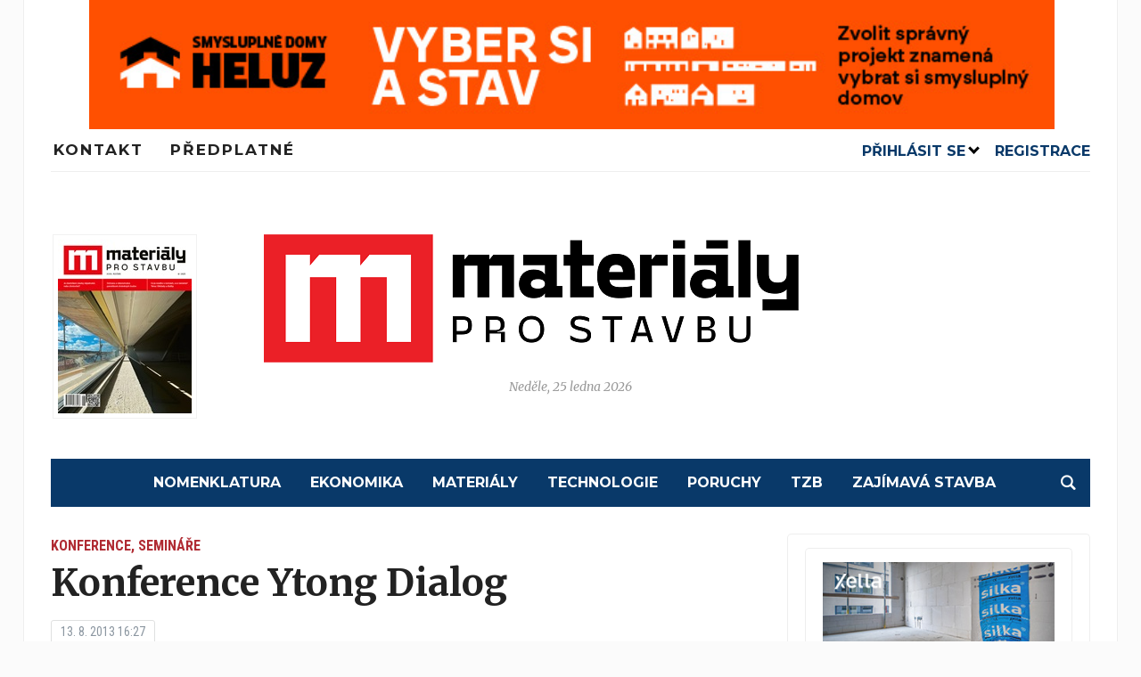

--- FILE ---
content_type: text/html; charset=UTF-8
request_url: https://imaterialy.cz/rubriky/aktuality/konference-seminare/konference-ytong-dialog_105764.html/
body_size: 17225
content:
<!DOCTYPE html>
<html lang="cs">

<head>
	<script src="https://web.cmp.usercentrics.eu/modules/autoblocker.js"></script>
    <script id="usercentrics-cmp" src="https://web.cmp.usercentrics.eu/ui/loader.js" data-settings-id="kHfqZssEyXQgNB" async></script>
  <!-- Google Tag Manager -->
  <script>
    (function(w, d, s, l, i) {
      w[l] = w[l] || [];
      w[l].push({
        'gtm.start': new Date().getTime(),
        event: 'gtm.js'
      });
      var f = d.getElementsByTagName(s)[0],
        j = d.createElement(s),
        dl = l != 'dataLayer' ? '&l=' + l : '';
      j.async = true;
      j.src =
        'https://www.googletagmanager.com/gtm.js?id=' + i + dl;
      f.parentNode.insertBefore(j, f);
    })(window, document, 'script', 'dataLayer', 'GTM-PPJ9HPJX');
  </script>
  <!-- End Google Tag Manager -->
  <meta charset="UTF-8">
  <meta name="viewport" content="width=device-width, initial-scale=1.0">
  <link rel="profile" href="http://gmpg.org/xfn/11">
  <link rel="pingback" href="https://imaterialy.cz/xmlrpc.php">

  <meta name='robots' content='index, follow, max-image-preview:large, max-snippet:-1, max-video-preview:-1' />

	<!-- This site is optimized with the Yoast SEO plugin v26.6 - https://yoast.com/wordpress/plugins/seo/ -->
	<title>Konference Ytong Dialog - Materiály pro stavbu</title>
	<link rel="canonical" href="https://imaterialy.cz/rubriky/aktuality/konference-seminare/konference-ytong-dialog_105764-html/" />
	<meta property="og:locale" content="cs_CZ" />
	<meta property="og:type" content="article" />
	<meta property="og:title" content="Konference Ytong Dialog - Materiály pro stavbu" />
	<meta property="og:description" content="Xella CZ, významný výrobce stavebních materiálů Ytong, pořádá další ročník odborné konference pro projektanty a&nbsp;architekty Ytong Dialog. Zkušený energetický auditor ze společnosti EkoWATT si pro vás připravil praktické informace o&nbsp;programu Nová Zelená úsporám 2013 a&nbsp;poradí, jak nové poznatky zavést rychle do praxe. Zároveň vás seznámí s certifikací šetrných budov LEED, [&hellip;]" />
	<meta property="og:url" content="https://imaterialy.cz/rubriky/aktuality/konference-seminare/konference-ytong-dialog_105764-html/" />
	<meta property="og:site_name" content="Materiály pro stavbu" />
	<meta property="article:published_time" content="-0001-11-30T00:00:00+00:00" />
	<meta name="author" content="redakce" />
	<meta name="twitter:card" content="summary_large_image" />
	<meta name="twitter:label1" content="Napsal(a)" />
	<meta name="twitter:data1" content="redakce" />
	<meta name="twitter:label2" content="Odhadovaná doba čtení" />
	<meta name="twitter:data2" content="1 minuta" />
	<script type="application/ld+json" class="yoast-schema-graph">{"@context":"https://schema.org","@graph":[{"@type":"Article","@id":"https://imaterialy.cz/rubriky/aktuality/konference-seminare/konference-ytong-dialog_105764-html/#article","isPartOf":{"@id":"https://imaterialy.cz/rubriky/aktuality/konference-seminare/konference-ytong-dialog_105764-html/"},"author":{"name":"redakce","@id":"https://imaterialy.cz/#/schema/person/4c150ad1ce246571e18d9869fea1f4cd"},"headline":"Konference Ytong Dialog","datePublished":"-0001-11-30T00:00:00+00:00","mainEntityOfPage":{"@id":"https://imaterialy.cz/rubriky/aktuality/konference-seminare/konference-ytong-dialog_105764-html/"},"wordCount":190,"commentCount":0,"publisher":{"@id":"https://imaterialy.cz/#organization"},"articleSection":["Konference, semináře"],"inLanguage":"cs","potentialAction":[{"@type":"CommentAction","name":"Comment","target":["https://imaterialy.cz/rubriky/aktuality/konference-seminare/konference-ytong-dialog_105764-html/#respond"]}]},{"@type":"WebPage","@id":"https://imaterialy.cz/rubriky/aktuality/konference-seminare/konference-ytong-dialog_105764-html/","url":"https://imaterialy.cz/rubriky/aktuality/konference-seminare/konference-ytong-dialog_105764-html/","name":"Konference Ytong Dialog - Materiály pro stavbu","isPartOf":{"@id":"https://imaterialy.cz/#website"},"datePublished":"-0001-11-30T00:00:00+00:00","breadcrumb":{"@id":"https://imaterialy.cz/rubriky/aktuality/konference-seminare/konference-ytong-dialog_105764-html/#breadcrumb"},"inLanguage":"cs","potentialAction":[{"@type":"ReadAction","target":["https://imaterialy.cz/rubriky/aktuality/konference-seminare/konference-ytong-dialog_105764-html/"]}]},{"@type":"BreadcrumbList","@id":"https://imaterialy.cz/rubriky/aktuality/konference-seminare/konference-ytong-dialog_105764-html/#breadcrumb","itemListElement":[{"@type":"ListItem","position":1,"name":"Domů","item":"https://imaterialy.cz/"},{"@type":"ListItem","position":2,"name":"Konference Ytong Dialog"}]},{"@type":"WebSite","@id":"https://imaterialy.cz/#website","url":"https://imaterialy.cz/","name":"Materiály pro stavbu","description":"","publisher":{"@id":"https://imaterialy.cz/#organization"},"potentialAction":[{"@type":"SearchAction","target":{"@type":"EntryPoint","urlTemplate":"https://imaterialy.cz/?s={search_term_string}"},"query-input":{"@type":"PropertyValueSpecification","valueRequired":true,"valueName":"search_term_string"}}],"inLanguage":"cs"},{"@type":"Organization","@id":"https://imaterialy.cz/#organization","name":"Materiály pro stavbu","url":"https://imaterialy.cz/","logo":{"@type":"ImageObject","inLanguage":"cs","@id":"https://imaterialy.cz/#/schema/logo/image/","url":"https://imaterialy.cz/wp-content/uploads/2023/05/Materialy-pro-stavbu_logo_RGB-1.png","contentUrl":"https://imaterialy.cz/wp-content/uploads/2023/05/Materialy-pro-stavbu_logo_RGB-1.png","width":600,"height":144,"caption":"Materiály pro stavbu"},"image":{"@id":"https://imaterialy.cz/#/schema/logo/image/"}},{"@type":"Person","@id":"https://imaterialy.cz/#/schema/person/4c150ad1ce246571e18d9869fea1f4cd","name":"redakce","image":{"@type":"ImageObject","inLanguage":"cs","@id":"https://imaterialy.cz/#/schema/person/image/","url":"https://secure.gravatar.com/avatar/8a06d1e506e01c1cc99986972cd8c2ff9f9167a8e1ffe92d9b680f0d8511fc01?s=96&d=mm&r=g","contentUrl":"https://secure.gravatar.com/avatar/8a06d1e506e01c1cc99986972cd8c2ff9f9167a8e1ffe92d9b680f0d8511fc01?s=96&d=mm&r=g","caption":"redakce"},"url":"https://imaterialy.cz/rubriky/author/redakce/"}]}</script>
	<!-- / Yoast SEO plugin. -->


<link rel='dns-prefetch' href='//www.googletagmanager.com' />
<link rel='dns-prefetch' href='//fonts.googleapis.com' />
<link rel="alternate" type="application/rss+xml" title="Materiály pro stavbu &raquo; RSS zdroj" href="https://imaterialy.cz/feed/" />
<link rel="alternate" type="application/rss+xml" title="Materiály pro stavbu &raquo; RSS komentářů" href="https://imaterialy.cz/comments/feed/" />
<link rel="alternate" type="application/rss+xml" title="Materiály pro stavbu &raquo; RSS komentářů pro Konference Ytong Dialog" href="https://imaterialy.cz/rubriky/aktuality/konference-seminare/konference-ytong-dialog_105764-html/feed/" />
<link rel="alternate" title="oEmbed (JSON)" type="application/json+oembed" href="https://imaterialy.cz/wp-json/oembed/1.0/embed?url=https%3A%2F%2Fimaterialy.cz%2Frubriky%2Faktuality%2Fkonference-seminare%2Fkonference-ytong-dialog_105764-html%2F" />
<link rel="alternate" title="oEmbed (XML)" type="text/xml+oembed" href="https://imaterialy.cz/wp-json/oembed/1.0/embed?url=https%3A%2F%2Fimaterialy.cz%2Frubriky%2Faktuality%2Fkonference-seminare%2Fkonference-ytong-dialog_105764-html%2F&#038;format=xml" />
<style id='wp-img-auto-sizes-contain-inline-css' type='text/css'>
img:is([sizes=auto i],[sizes^="auto," i]){contain-intrinsic-size:3000px 1500px}
/*# sourceURL=wp-img-auto-sizes-contain-inline-css */
</style>
<link rel='stylesheet' id='embed-pdf-viewer-css' href='https://imaterialy.cz/wp-content/plugins/embed-pdf-viewer/css/embed-pdf-viewer.css?ver=2.4.6' type='text/css' media='screen' />
<style id='wp-emoji-styles-inline-css' type='text/css'>

	img.wp-smiley, img.emoji {
		display: inline !important;
		border: none !important;
		box-shadow: none !important;
		height: 1em !important;
		width: 1em !important;
		margin: 0 0.07em !important;
		vertical-align: -0.1em !important;
		background: none !important;
		padding: 0 !important;
	}
/*# sourceURL=wp-emoji-styles-inline-css */
</style>
<style id='wp-block-library-inline-css' type='text/css'>
:root{--wp-block-synced-color:#7a00df;--wp-block-synced-color--rgb:122,0,223;--wp-bound-block-color:var(--wp-block-synced-color);--wp-editor-canvas-background:#ddd;--wp-admin-theme-color:#007cba;--wp-admin-theme-color--rgb:0,124,186;--wp-admin-theme-color-darker-10:#006ba1;--wp-admin-theme-color-darker-10--rgb:0,107,160.5;--wp-admin-theme-color-darker-20:#005a87;--wp-admin-theme-color-darker-20--rgb:0,90,135;--wp-admin-border-width-focus:2px}@media (min-resolution:192dpi){:root{--wp-admin-border-width-focus:1.5px}}.wp-element-button{cursor:pointer}:root .has-very-light-gray-background-color{background-color:#eee}:root .has-very-dark-gray-background-color{background-color:#313131}:root .has-very-light-gray-color{color:#eee}:root .has-very-dark-gray-color{color:#313131}:root .has-vivid-green-cyan-to-vivid-cyan-blue-gradient-background{background:linear-gradient(135deg,#00d084,#0693e3)}:root .has-purple-crush-gradient-background{background:linear-gradient(135deg,#34e2e4,#4721fb 50%,#ab1dfe)}:root .has-hazy-dawn-gradient-background{background:linear-gradient(135deg,#faaca8,#dad0ec)}:root .has-subdued-olive-gradient-background{background:linear-gradient(135deg,#fafae1,#67a671)}:root .has-atomic-cream-gradient-background{background:linear-gradient(135deg,#fdd79a,#004a59)}:root .has-nightshade-gradient-background{background:linear-gradient(135deg,#330968,#31cdcf)}:root .has-midnight-gradient-background{background:linear-gradient(135deg,#020381,#2874fc)}:root{--wp--preset--font-size--normal:16px;--wp--preset--font-size--huge:42px}.has-regular-font-size{font-size:1em}.has-larger-font-size{font-size:2.625em}.has-normal-font-size{font-size:var(--wp--preset--font-size--normal)}.has-huge-font-size{font-size:var(--wp--preset--font-size--huge)}.has-text-align-center{text-align:center}.has-text-align-left{text-align:left}.has-text-align-right{text-align:right}.has-fit-text{white-space:nowrap!important}#end-resizable-editor-section{display:none}.aligncenter{clear:both}.items-justified-left{justify-content:flex-start}.items-justified-center{justify-content:center}.items-justified-right{justify-content:flex-end}.items-justified-space-between{justify-content:space-between}.screen-reader-text{border:0;clip-path:inset(50%);height:1px;margin:-1px;overflow:hidden;padding:0;position:absolute;width:1px;word-wrap:normal!important}.screen-reader-text:focus{background-color:#ddd;clip-path:none;color:#444;display:block;font-size:1em;height:auto;left:5px;line-height:normal;padding:15px 23px 14px;text-decoration:none;top:5px;width:auto;z-index:100000}html :where(.has-border-color){border-style:solid}html :where([style*=border-top-color]){border-top-style:solid}html :where([style*=border-right-color]){border-right-style:solid}html :where([style*=border-bottom-color]){border-bottom-style:solid}html :where([style*=border-left-color]){border-left-style:solid}html :where([style*=border-width]){border-style:solid}html :where([style*=border-top-width]){border-top-style:solid}html :where([style*=border-right-width]){border-right-style:solid}html :where([style*=border-bottom-width]){border-bottom-style:solid}html :where([style*=border-left-width]){border-left-style:solid}html :where(img[class*=wp-image-]){height:auto;max-width:100%}:where(figure){margin:0 0 1em}html :where(.is-position-sticky){--wp-admin--admin-bar--position-offset:var(--wp-admin--admin-bar--height,0px)}@media screen and (max-width:600px){html :where(.is-position-sticky){--wp-admin--admin-bar--position-offset:0px}}

/*# sourceURL=wp-block-library-inline-css */
</style><style id='global-styles-inline-css' type='text/css'>
:root{--wp--preset--aspect-ratio--square: 1;--wp--preset--aspect-ratio--4-3: 4/3;--wp--preset--aspect-ratio--3-4: 3/4;--wp--preset--aspect-ratio--3-2: 3/2;--wp--preset--aspect-ratio--2-3: 2/3;--wp--preset--aspect-ratio--16-9: 16/9;--wp--preset--aspect-ratio--9-16: 9/16;--wp--preset--color--black: #000000;--wp--preset--color--cyan-bluish-gray: #abb8c3;--wp--preset--color--white: #ffffff;--wp--preset--color--pale-pink: #f78da7;--wp--preset--color--vivid-red: #cf2e2e;--wp--preset--color--luminous-vivid-orange: #ff6900;--wp--preset--color--luminous-vivid-amber: #fcb900;--wp--preset--color--light-green-cyan: #7bdcb5;--wp--preset--color--vivid-green-cyan: #00d084;--wp--preset--color--pale-cyan-blue: #8ed1fc;--wp--preset--color--vivid-cyan-blue: #0693e3;--wp--preset--color--vivid-purple: #9b51e0;--wp--preset--gradient--vivid-cyan-blue-to-vivid-purple: linear-gradient(135deg,rgb(6,147,227) 0%,rgb(155,81,224) 100%);--wp--preset--gradient--light-green-cyan-to-vivid-green-cyan: linear-gradient(135deg,rgb(122,220,180) 0%,rgb(0,208,130) 100%);--wp--preset--gradient--luminous-vivid-amber-to-luminous-vivid-orange: linear-gradient(135deg,rgb(252,185,0) 0%,rgb(255,105,0) 100%);--wp--preset--gradient--luminous-vivid-orange-to-vivid-red: linear-gradient(135deg,rgb(255,105,0) 0%,rgb(207,46,46) 100%);--wp--preset--gradient--very-light-gray-to-cyan-bluish-gray: linear-gradient(135deg,rgb(238,238,238) 0%,rgb(169,184,195) 100%);--wp--preset--gradient--cool-to-warm-spectrum: linear-gradient(135deg,rgb(74,234,220) 0%,rgb(151,120,209) 20%,rgb(207,42,186) 40%,rgb(238,44,130) 60%,rgb(251,105,98) 80%,rgb(254,248,76) 100%);--wp--preset--gradient--blush-light-purple: linear-gradient(135deg,rgb(255,206,236) 0%,rgb(152,150,240) 100%);--wp--preset--gradient--blush-bordeaux: linear-gradient(135deg,rgb(254,205,165) 0%,rgb(254,45,45) 50%,rgb(107,0,62) 100%);--wp--preset--gradient--luminous-dusk: linear-gradient(135deg,rgb(255,203,112) 0%,rgb(199,81,192) 50%,rgb(65,88,208) 100%);--wp--preset--gradient--pale-ocean: linear-gradient(135deg,rgb(255,245,203) 0%,rgb(182,227,212) 50%,rgb(51,167,181) 100%);--wp--preset--gradient--electric-grass: linear-gradient(135deg,rgb(202,248,128) 0%,rgb(113,206,126) 100%);--wp--preset--gradient--midnight: linear-gradient(135deg,rgb(2,3,129) 0%,rgb(40,116,252) 100%);--wp--preset--font-size--small: 13px;--wp--preset--font-size--medium: 20px;--wp--preset--font-size--large: 36px;--wp--preset--font-size--x-large: 42px;--wp--preset--spacing--20: 0.44rem;--wp--preset--spacing--30: 0.67rem;--wp--preset--spacing--40: 1rem;--wp--preset--spacing--50: 1.5rem;--wp--preset--spacing--60: 2.25rem;--wp--preset--spacing--70: 3.38rem;--wp--preset--spacing--80: 5.06rem;--wp--preset--shadow--natural: 6px 6px 9px rgba(0, 0, 0, 0.2);--wp--preset--shadow--deep: 12px 12px 50px rgba(0, 0, 0, 0.4);--wp--preset--shadow--sharp: 6px 6px 0px rgba(0, 0, 0, 0.2);--wp--preset--shadow--outlined: 6px 6px 0px -3px rgb(255, 255, 255), 6px 6px rgb(0, 0, 0);--wp--preset--shadow--crisp: 6px 6px 0px rgb(0, 0, 0);}:where(.is-layout-flex){gap: 0.5em;}:where(.is-layout-grid){gap: 0.5em;}body .is-layout-flex{display: flex;}.is-layout-flex{flex-wrap: wrap;align-items: center;}.is-layout-flex > :is(*, div){margin: 0;}body .is-layout-grid{display: grid;}.is-layout-grid > :is(*, div){margin: 0;}:where(.wp-block-columns.is-layout-flex){gap: 2em;}:where(.wp-block-columns.is-layout-grid){gap: 2em;}:where(.wp-block-post-template.is-layout-flex){gap: 1.25em;}:where(.wp-block-post-template.is-layout-grid){gap: 1.25em;}.has-black-color{color: var(--wp--preset--color--black) !important;}.has-cyan-bluish-gray-color{color: var(--wp--preset--color--cyan-bluish-gray) !important;}.has-white-color{color: var(--wp--preset--color--white) !important;}.has-pale-pink-color{color: var(--wp--preset--color--pale-pink) !important;}.has-vivid-red-color{color: var(--wp--preset--color--vivid-red) !important;}.has-luminous-vivid-orange-color{color: var(--wp--preset--color--luminous-vivid-orange) !important;}.has-luminous-vivid-amber-color{color: var(--wp--preset--color--luminous-vivid-amber) !important;}.has-light-green-cyan-color{color: var(--wp--preset--color--light-green-cyan) !important;}.has-vivid-green-cyan-color{color: var(--wp--preset--color--vivid-green-cyan) !important;}.has-pale-cyan-blue-color{color: var(--wp--preset--color--pale-cyan-blue) !important;}.has-vivid-cyan-blue-color{color: var(--wp--preset--color--vivid-cyan-blue) !important;}.has-vivid-purple-color{color: var(--wp--preset--color--vivid-purple) !important;}.has-black-background-color{background-color: var(--wp--preset--color--black) !important;}.has-cyan-bluish-gray-background-color{background-color: var(--wp--preset--color--cyan-bluish-gray) !important;}.has-white-background-color{background-color: var(--wp--preset--color--white) !important;}.has-pale-pink-background-color{background-color: var(--wp--preset--color--pale-pink) !important;}.has-vivid-red-background-color{background-color: var(--wp--preset--color--vivid-red) !important;}.has-luminous-vivid-orange-background-color{background-color: var(--wp--preset--color--luminous-vivid-orange) !important;}.has-luminous-vivid-amber-background-color{background-color: var(--wp--preset--color--luminous-vivid-amber) !important;}.has-light-green-cyan-background-color{background-color: var(--wp--preset--color--light-green-cyan) !important;}.has-vivid-green-cyan-background-color{background-color: var(--wp--preset--color--vivid-green-cyan) !important;}.has-pale-cyan-blue-background-color{background-color: var(--wp--preset--color--pale-cyan-blue) !important;}.has-vivid-cyan-blue-background-color{background-color: var(--wp--preset--color--vivid-cyan-blue) !important;}.has-vivid-purple-background-color{background-color: var(--wp--preset--color--vivid-purple) !important;}.has-black-border-color{border-color: var(--wp--preset--color--black) !important;}.has-cyan-bluish-gray-border-color{border-color: var(--wp--preset--color--cyan-bluish-gray) !important;}.has-white-border-color{border-color: var(--wp--preset--color--white) !important;}.has-pale-pink-border-color{border-color: var(--wp--preset--color--pale-pink) !important;}.has-vivid-red-border-color{border-color: var(--wp--preset--color--vivid-red) !important;}.has-luminous-vivid-orange-border-color{border-color: var(--wp--preset--color--luminous-vivid-orange) !important;}.has-luminous-vivid-amber-border-color{border-color: var(--wp--preset--color--luminous-vivid-amber) !important;}.has-light-green-cyan-border-color{border-color: var(--wp--preset--color--light-green-cyan) !important;}.has-vivid-green-cyan-border-color{border-color: var(--wp--preset--color--vivid-green-cyan) !important;}.has-pale-cyan-blue-border-color{border-color: var(--wp--preset--color--pale-cyan-blue) !important;}.has-vivid-cyan-blue-border-color{border-color: var(--wp--preset--color--vivid-cyan-blue) !important;}.has-vivid-purple-border-color{border-color: var(--wp--preset--color--vivid-purple) !important;}.has-vivid-cyan-blue-to-vivid-purple-gradient-background{background: var(--wp--preset--gradient--vivid-cyan-blue-to-vivid-purple) !important;}.has-light-green-cyan-to-vivid-green-cyan-gradient-background{background: var(--wp--preset--gradient--light-green-cyan-to-vivid-green-cyan) !important;}.has-luminous-vivid-amber-to-luminous-vivid-orange-gradient-background{background: var(--wp--preset--gradient--luminous-vivid-amber-to-luminous-vivid-orange) !important;}.has-luminous-vivid-orange-to-vivid-red-gradient-background{background: var(--wp--preset--gradient--luminous-vivid-orange-to-vivid-red) !important;}.has-very-light-gray-to-cyan-bluish-gray-gradient-background{background: var(--wp--preset--gradient--very-light-gray-to-cyan-bluish-gray) !important;}.has-cool-to-warm-spectrum-gradient-background{background: var(--wp--preset--gradient--cool-to-warm-spectrum) !important;}.has-blush-light-purple-gradient-background{background: var(--wp--preset--gradient--blush-light-purple) !important;}.has-blush-bordeaux-gradient-background{background: var(--wp--preset--gradient--blush-bordeaux) !important;}.has-luminous-dusk-gradient-background{background: var(--wp--preset--gradient--luminous-dusk) !important;}.has-pale-ocean-gradient-background{background: var(--wp--preset--gradient--pale-ocean) !important;}.has-electric-grass-gradient-background{background: var(--wp--preset--gradient--electric-grass) !important;}.has-midnight-gradient-background{background: var(--wp--preset--gradient--midnight) !important;}.has-small-font-size{font-size: var(--wp--preset--font-size--small) !important;}.has-medium-font-size{font-size: var(--wp--preset--font-size--medium) !important;}.has-large-font-size{font-size: var(--wp--preset--font-size--large) !important;}.has-x-large-font-size{font-size: var(--wp--preset--font-size--x-large) !important;}
/*# sourceURL=global-styles-inline-css */
</style>

<style id='classic-theme-styles-inline-css' type='text/css'>
/*! This file is auto-generated */
.wp-block-button__link{color:#fff;background-color:#32373c;border-radius:9999px;box-shadow:none;text-decoration:none;padding:calc(.667em + 2px) calc(1.333em + 2px);font-size:1.125em}.wp-block-file__button{background:#32373c;color:#fff;text-decoration:none}
/*# sourceURL=/wp-includes/css/classic-themes.min.css */
</style>
<link rel='stylesheet' id='wpa-css-css' href='https://imaterialy.cz/wp-content/plugins/honeypot/includes/css/wpa.css?ver=2.3.04' type='text/css' media='all' />
<link rel='stylesheet' id='wp-sponsors-css' href='https://imaterialy.cz/wp-content/plugins/wp-sponsors/assets/dist/css/public.css?ver=3.5.1' type='text/css' media='all' />
<link rel='stylesheet' id='crt-frontend-css' href='https://imaterialy.cz/wp-content/plugins/content-rights-types/assets/css/frontend.css?ver=2.0.0' type='text/css' media='all' />
<link rel='stylesheet' id='bml-partners-frontend-css' href='https://imaterialy.cz/wp-content/plugins/uw-banner-advertising-system/includes/category-partners/../../assets/css/partners-frontend.css?ver=1.0.5' type='text/css' media='all' />
<link rel='stylesheet' id='chld_thm_cfg_parent-css' href='https://imaterialy.cz/wp-content/themes/tribune/style.css?ver=6.9' type='text/css' media='all' />
<link rel='stylesheet' id='uw_theme_child_styles-css' href='https://imaterialy.cz/wp-content/themes/tribune-child/style-main.css?ver=230515-140221' type='text/css' media='all' />
<link rel='stylesheet' id='zoom-theme-utils-css-css' href='https://imaterialy.cz/wp-content/themes/tribune/functions/wpzoom/assets/css/theme-utils.css?ver=6.9' type='text/css' media='all' />
<link rel='stylesheet' id='tribune-google-fonts-css' href='https://fonts.googleapis.com/css?family=Merriweather%3Aregular%2C700%2C700i%2Citalic%7CPlayfair+Display%3Aregular%2C700%7CMontserrat%3Aregular%2C600%2C700%7CRoboto+Condensed%3Aregular%2C700&#038;subset=latin&#038;display=swap&#038;ver=6.9' type='text/css' media='all' />
<link rel='stylesheet' id='tribune-style-css' href='https://imaterialy.cz/wp-content/themes/tribune-child/style.css?ver=1.0' type='text/css' media='all' />
<link rel='stylesheet' id='media-queries-css' href='https://imaterialy.cz/wp-content/themes/tribune/css/media-queries.css?ver=1.0' type='text/css' media='all' />
<link rel='stylesheet' id='dashicons-css' href='https://imaterialy.cz/wp-includes/css/dashicons.min.css?ver=6.9' type='text/css' media='all' />
<script type="text/javascript" src="https://imaterialy.cz/wp-includes/js/jquery/jquery.min.js?ver=3.7.1" id="jquery-core-js"></script>
<script type="text/javascript" src="https://imaterialy.cz/wp-includes/js/jquery/jquery-migrate.min.js?ver=3.4.1" id="jquery-migrate-js"></script>
<script type="text/javascript" src="https://imaterialy.cz/wp-content/plugins/wp-sponsors/assets/dist/js/public.js?ver=3.5.1" id="wp-sponsors-js"></script>

<!-- Google tag (gtag.js) snippet added by Site Kit -->
<!-- Google Analytics snippet added by Site Kit -->
<script type="text/javascript" src="https://www.googletagmanager.com/gtag/js?id=GT-MKR68ZS" id="google_gtagjs-js" async></script>
<script type="text/javascript" id="google_gtagjs-js-after">
/* <![CDATA[ */
window.dataLayer = window.dataLayer || [];function gtag(){dataLayer.push(arguments);}
gtag("set","linker",{"domains":["imaterialy.cz"]});
gtag("js", new Date());
gtag("set", "developer_id.dZTNiMT", true);
gtag("config", "GT-MKR68ZS");
//# sourceURL=google_gtagjs-js-after
/* ]]> */
</script>
<link rel="https://api.w.org/" href="https://imaterialy.cz/wp-json/" /><link rel="alternate" title="JSON" type="application/json" href="https://imaterialy.cz/wp-json/wp/v2/posts/1123" /><link rel="EditURI" type="application/rsd+xml" title="RSD" href="https://imaterialy.cz/xmlrpc.php?rsd" />
<meta name="generator" content="WordPress 6.9" />
<link rel='shortlink' href='https://imaterialy.cz/?p=1123' />
<style type="text/css">
.feedzy-rss-link-icon:after {
	content: url("https://imaterialy.cz/wp-content/plugins/feedzy-rss-feeds/img/external-link.png");
	margin-left: 3px;
}
</style>
		<meta name="generator" content="Site Kit by Google 1.168.0" />    <script src="https://analytics.ahrefs.com/analytics.js" 
            data-key="NEooSvSgFpapNoQrhLNbaQ" 
            async></script>
    <!-- WPZOOM Theme / Framework -->
<meta name="generator" content="Tribune Child 1.0" />
<meta name="generator" content="WPZOOM Framework 2.0.4" />

<!-- Begin Theme Custom CSS -->
<style type="text/css" id="tribune-custom-css">
.navbar-brand .tagline{display:none;}.flex-control-nav{background:#15396b;}.top-navbar a{font-size:17px;font-weight:bold;text-transform:uppercase;letter-spacing:2px;}#footer .footer-logo{display:none;}
@media screen and (min-width: 769px){body, .footer-widgets .column, .site-info{font-size:14px;}.navbar-brand h1 a, .navbar-brand h1{font-size:64px;}#slider #slidemain .slide_content h2, #slider #slidemain .slide_content h2 a{font-size:28px;}#slider #slidemain .slide_content p{font-size:14px;}#main .homepage-widgets h4 a{font-size:18px;}.widget h3.title{font-size:20px;}.entry-title, .entry-title a, .recent-posts .entry-title{font-size:22px;}.single h1.entry-title{font-size:42px;}.page h1.entry-title{font-size:37px;}}
@media screen and (max-width: 768px){body, .footer-widgets .column, .site-info{font-size:14px;}.navbar-brand h1 a, .navbar-brand h1{font-size:50px;}#slider #slidemain .slide_content h2, #slider #slidemain .slide_content h2 a{font-size:24px;}#slider #slidemain .slide_content p{font-size:14px;}#main .homepage-widgets h4 a{font-size:18px;}.widget h3.title{font-size:20px;}.entry-title, .entry-title a, .recent-posts .entry-title{font-size:18px;}.single h1.entry-title{font-size:28px;}.page h1.entry-title{font-size:28px;}}
@media screen and (max-width: 480px){body, .footer-widgets .column, .site-info{font-size:14px;}.navbar-brand h1 a, .navbar-brand h1{font-size:34px;}#slider #slidemain .slide_content h2, #slider #slidemain .slide_content h2 a{font-size:24px;}#slider #slidemain .slide_content p{font-size:14px;}#main .homepage-widgets h4 a{font-size:18px;}.widget h3.title{font-size:20px;}.entry-title, .entry-title a, .recent-posts .entry-title{font-size:18px;}.single h1.entry-title{font-size:28px;}.page h1.entry-title{font-size:28px;}}
</style>
<!-- End Theme Custom CSS -->
<style type="text/css">.recentcomments a{display:inline !important;padding:0 !important;margin:0 !important;}</style><link rel="icon" href="https://imaterialy.cz/wp-content/uploads/2023/05/cropped-ikona_m-32x32.jpg" sizes="32x32" />
<link rel="icon" href="https://imaterialy.cz/wp-content/uploads/2023/05/cropped-ikona_m-192x192.jpg" sizes="192x192" />
<link rel="apple-touch-icon" href="https://imaterialy.cz/wp-content/uploads/2023/05/cropped-ikona_m-180x180.jpg" />
<meta name="msapplication-TileImage" content="https://imaterialy.cz/wp-content/uploads/2023/05/cropped-ikona_m-270x270.jpg" />
		<style type="text/css" id="wp-custom-css">
			.w-20{
    display: inline-block;
    width: 20%;
	text-align: left;
	vertical-align: top;	 
	
    
}
.w-60{
    display: inline-block;
    width: 59%;
}

.responzivnilogo{	
	text-align:center;
	max-width: 100%;
	height: auto;			
	padding: 0px 40px;
}

.responzivnilogo img {
	width:100%;	
}



.w-20 img {
	padding:5px;
	border: 1px solid #F1F1F1;	
}


#uw-header-custom-login-box {
	margin-top: -53px;
	z-index: 555555;
	position: relative;
	
}
		</style>
		
  
</head>

<body class="wp-singular post-template-default single single-post postid-1123 single-format-standard wp-custom-logo wp-theme-tribune wp-child-theme-tribune-child">
  <!-- Google Tag Manager (noscript) -->
  <noscript><iframe src="https://www.googletagmanager.com/ns.html?id=GTM-PPJ9HPJX" height="0" width="0" style="display:none;visibility:hidden"></iframe></noscript>
  <!-- End Google Tag Manager (noscript) -->
  
  <div class="site-wrap">

    <div class="page-wrap">

      <header id="header">

        <nav class="navbar" role="navigation">

          <nav class="top-navbar" role="navigation">


            <div class="header_social">
                          </div>
            <div class="responzivnilogo"><a class="bml-banner "
        data-banner-id="35362"
        data-target="https://www.heluzdomy.cz/"
        href="https://www.heluzdomy.cz/"
        target="_blank"
        rel="noopener noreferrer">
        <img src="https://imaterialy.cz/wp-content/uploads/2025/04/HLZ_domy_745.jpg" alt="Konference Ytong Dialog" title="Konference Ytong Dialog" loading="lazy" width="1095" height="146">
    </a></div>
            <div class="navbar-header">
              
                <a class="navbar-toggle" href="#menu-top-slide">
                  <span class="icon-bar"></span>
                  <span class="icon-bar"></span>
                  <span class="icon-bar"></span>
                </a>


              <div id="menu-top-slide" class="menu-menu_hlavicka-container"><ul id="menu-menu_hlavicka" class="menu"><li id="menu-item-22371" class="menu-item menu-item-type-post_type menu-item-object-page menu-item-22371"><a href="https://imaterialy.cz/kontakt/">Kontakt</a></li>
<li id="menu-item-22374" class="menu-item menu-item-type-post_type menu-item-object-page menu-item-22374"><a href="https://imaterialy.cz/predplatne/">Předplatné</a></li>
</ul></div>
            </div>

            <div id="navbar-top">

              <div class="menu-menu_hlavicka-container"><ul id="menu-menu_hlavicka-1" class="nav navbar-nav dropdown sf-menu"><li class="menu-item menu-item-type-post_type menu-item-object-page menu-item-22371"><a href="https://imaterialy.cz/kontakt/">Kontakt</a></li>
<li class="menu-item menu-item-type-post_type menu-item-object-page menu-item-22374"><a href="https://imaterialy.cz/predplatne/">Předplatné</a></li>
</ul></div>            </div><!-- #navbar-top -->


          </nav><!-- .navbar -->

          <div class="clear"></div>

        </nav><!-- .navbar -->

        <div>
          <div id="uw-header-custom-login-box"><div class="uwdropdown">
    <a href="" class="toggling-link uw-box-link uw-mr-3">Přihlásit se <i class="uw-arrow down uw-mb-1"></i></a>
    <div class="uwdropdown-content" id="uw-header-login-form">
        <form name="uw-loginform" id="uw-loginform" action="#" method="post">
            <div class="uw-lf-message"></div>
            <div class="validate">
                <label>Uživatelské jméno nebo e-mail</label>
                <input type="text" name="username" id="username" value="" />
                <span class="error">Uživatelské jméno nebylo zadáno</span>
            </div>
            <div class="uw-mt-3">
                <label>Heslo</label>
                <input type="password" name="password" id="password" value="" />
                <span class="error">Heslo nebylo zadáno</span>
            </div>
            <div class="login-rem">
                <input type="checkbox" name="remember" id="uw-remember-me" value="true" /> <label for="uw-remember-me">Pamatovat si mě</label>
            </div>
            <div class="login-submit mt-3">
                <button type="submit" class="btn btn-primary" id="uw-ajax-login-form-submit-btn">Přihlásit se</button>
            </div>
            <div class="clear"></div>
            <div class="fgtpass-link">
                <a href=" https://imaterialy.cz/prihlaseni/?action=lostpassword">Zapomněli jste heslo</a>
            </div>
            <div class="clear"></div>
        </form>
    </div>
</div>
<a href="https://imaterialy.cz/registrace" class="uw-box-link mr-0">Registrace</a></div>        </div>
        <div id="header-inner">


          <div class="navbar-brand">
            <div class="w-20"><a href="https://imaterialy.cz/rubriky/category/casopis-materialy-pro-stavbu/">
                                        <img src="https://imaterialy.cz/wp-content/uploads/2025/11/MAT_2025_006_150.jpg" alt="Obálka">
                </div>
            <div class="w-60">

              <a href="https://imaterialy.cz/" class="custom-logo-link" rel="home" itemprop="url"><img width="600" height="144" src="https://imaterialy.cz/wp-content/uploads/2023/05/Materialy-pro-stavbu_logo_RGB-1.png" class="custom-logo no-lazyload no-lazy a3-notlazy" alt="Materiály pro stavbu" itemprop="logo" decoding="async" fetchpriority="high" srcset="https://imaterialy.cz/wp-content/uploads/2023/05/Materialy-pro-stavbu_logo_RGB-1.png 600w, https://imaterialy.cz/wp-content/uploads/2023/05/Materialy-pro-stavbu_logo_RGB-1-300x72.png 300w, https://imaterialy.cz/wp-content/uploads/2023/05/Materialy-pro-stavbu_logo_RGB-1-431x103.png 431w" sizes="(max-width: 600px) 100vw, 600px" /></a>              <span class="tagline"></span>
              <span class="header_date">Neděle, 25 ledna 2026</span>
            </div>
            <div class="w-20"></div>

          </div><!-- .navbar-brand -->


          
          <div class="clear"></div>

        </div><!-- /#header-inner -->


        <nav class="navbar" role="navigation">

          <nav class="main-navbar" role="navigation">

            <div id="sb-search" class="sb-search">
              <form method="get" id="searchform" action="https://imaterialy.cz/">
	<input type="search" class="sb-search-input" placeholder="Napište, co chcete najít"  name="s" id="s" />
    <input type="submit" id="searchsubmit" class="sb-search-submit" value="Hledat" />
    <span class="sb-icon-search"></span>
</form>            </div>


            <div class="navbar-header">
              
                <a class="navbar-toggle" href="#menu-main-slide">
                  <span class="toggle-bars">
                    <span class="icon-bar"></span>
                    <span class="icon-bar"></span>
                    <span class="icon-bar"></span>
                  </span>
                  <span class="toggle-text">Menu</span>
                </a>


              <div id="menu-main-slide" class="menu-hlavni_menu-container"><ul id="menu-hlavni_menu" class="menu"><li id="menu-item-13" class="menu-item menu-item-type-taxonomy menu-item-object-category menu-item-has-children menu-item-13"><a href="https://imaterialy.cz/rubriky/category/nomenklatura/">Nomenklatura</a>
<ul class="sub-menu">
	<li id="menu-item-2" class="menu-item menu-item-type-taxonomy menu-item-object-category current-post-ancestor menu-item-has-children menu-item-2"><a href="https://imaterialy.cz/rubriky/category/aktuality/">Aktuality</a>
	<ul class="sub-menu">
		<li id="menu-item-7" class="menu-item menu-item-type-taxonomy menu-item-object-category menu-item-7"><a href="https://imaterialy.cz/rubriky/category/aktuality/prednasky-exkurze/">Přednášky, exkurze</a></li>
		<li id="menu-item-8" class="menu-item menu-item-type-taxonomy menu-item-object-category menu-item-8"><a href="https://imaterialy.cz/rubriky/category/aktuality/projekty/">Projekty</a></li>
		<li id="menu-item-6" class="menu-item menu-item-type-taxonomy menu-item-object-category menu-item-6"><a href="https://imaterialy.cz/rubriky/category/aktuality/personalie/">Personálie</a></li>
		<li id="menu-item-3" class="menu-item menu-item-type-taxonomy menu-item-object-category menu-item-3"><a href="https://imaterialy.cz/rubriky/category/aktuality/knihy/">Knihy</a></li>
		<li id="menu-item-11" class="menu-item menu-item-type-taxonomy menu-item-object-category menu-item-11"><a href="https://imaterialy.cz/rubriky/category/aktuality/veda-a-vyzkum/">Věda a výzkum</a></li>
		<li id="menu-item-4" class="menu-item menu-item-type-taxonomy menu-item-object-category current-post-ancestor current-menu-parent current-post-parent menu-item-4"><a href="https://imaterialy.cz/rubriky/category/aktuality/konference-seminare/">Konference, semináře</a></li>
		<li id="menu-item-10" class="menu-item menu-item-type-taxonomy menu-item-object-category menu-item-10"><a href="https://imaterialy.cz/rubriky/category/aktuality/souteze/">Soutěže</a></li>
		<li id="menu-item-12" class="menu-item menu-item-type-taxonomy menu-item-object-category menu-item-12"><a href="https://imaterialy.cz/rubriky/category/aktuality/veletrhy-a-vystavy/">Veletrhy a výstavy</a></li>
		<li id="menu-item-9" class="menu-item menu-item-type-taxonomy menu-item-object-category menu-item-9"><a href="https://imaterialy.cz/rubriky/category/aktuality/prumysl-a-obchod/">Průmysl a obchod</a></li>
		<li id="menu-item-5" class="menu-item menu-item-type-taxonomy menu-item-object-category menu-item-5"><a href="https://imaterialy.cz/rubriky/category/aktuality/nazor/">Názor</a></li>
	</ul>
</li>
	<li id="menu-item-22" class="menu-item menu-item-type-taxonomy menu-item-object-category menu-item-22"><a href="https://imaterialy.cz/rubriky/category/informace-vyrobcu/">Informace výrobců</a></li>
	<li id="menu-item-21" class="menu-item menu-item-type-taxonomy menu-item-object-category menu-item-21"><a href="https://imaterialy.cz/rubriky/category/beton/">Beton</a></li>
	<li id="menu-item-23" class="menu-item menu-item-type-taxonomy menu-item-object-category menu-item-23"><a href="https://imaterialy.cz/rubriky/category/drevene-montovane-konstrukce/">Dřevěné montované konstrukce</a></li>
	<li id="menu-item-24" class="menu-item menu-item-type-taxonomy menu-item-object-category menu-item-24"><a href="https://imaterialy.cz/rubriky/category/fasadni-plaste/">Fasádní pláště</a></li>
	<li id="menu-item-25" class="menu-item menu-item-type-taxonomy menu-item-object-category menu-item-25"><a href="https://imaterialy.cz/rubriky/category/inzenyrske-site/">Inženýrské sítě</a></li>
	<li id="menu-item-26" class="menu-item menu-item-type-taxonomy menu-item-object-category menu-item-26"><a href="https://imaterialy.cz/rubriky/category/podlahy/">Podlahy</a></li>
	<li id="menu-item-27" class="menu-item menu-item-type-taxonomy menu-item-object-category menu-item-27"><a href="https://imaterialy.cz/rubriky/category/snizovani-energeticke-narocnosti-budov/">Snižování energetické náročnosti budov</a></li>
	<li id="menu-item-30" class="menu-item menu-item-type-taxonomy menu-item-object-category menu-item-30"><a href="https://imaterialy.cz/rubriky/category/stavebni-chemie/">Stavební chemie</a></li>
	<li id="menu-item-32" class="menu-item menu-item-type-taxonomy menu-item-object-category menu-item-32"><a href="https://imaterialy.cz/rubriky/category/strechy/">Střechy</a></li>
	<li id="menu-item-33" class="menu-item menu-item-type-taxonomy menu-item-object-category menu-item-33"><a href="https://imaterialy.cz/rubriky/category/vyplne-otvoru/">Výplně otvorů</a></li>
	<li id="menu-item-34" class="menu-item menu-item-type-taxonomy menu-item-object-category menu-item-34"><a href="https://imaterialy.cz/rubriky/category/zdene-konstrukce/">Zděné konstrukce</a></li>
	<li id="menu-item-31" class="menu-item menu-item-type-taxonomy menu-item-object-category menu-item-31"><a href="https://imaterialy.cz/rubriky/category/stavebni-technika/">Stavební technika</a></li>
	<li id="menu-item-29" class="menu-item menu-item-type-taxonomy menu-item-object-category menu-item-29"><a href="https://imaterialy.cz/rubriky/category/komercni-prezentace/">Komerční prezentace</a></li>
	<li id="menu-item-28" class="menu-item menu-item-type-taxonomy menu-item-object-category menu-item-28"><a href="https://imaterialy.cz/rubriky/category/casopis-materialy-pro-stavbu/">Časopis Materiály pro stavbu</a></li>
	<li id="menu-item-15" class="menu-item menu-item-type-taxonomy menu-item-object-category menu-item-15"><a href="https://imaterialy.cz/rubriky/category/legislativa/">Legislativa</a></li>
</ul>
</li>
<li id="menu-item-14" class="menu-item menu-item-type-taxonomy menu-item-object-category menu-item-14"><a href="https://imaterialy.cz/rubriky/category/ekonomika/">Ekonomika</a></li>
<li id="menu-item-16" class="menu-item menu-item-type-taxonomy menu-item-object-category menu-item-16"><a href="https://imaterialy.cz/rubriky/category/materialy/">Materiály</a></li>
<li id="menu-item-17" class="menu-item menu-item-type-taxonomy menu-item-object-category menu-item-17"><a href="https://imaterialy.cz/rubriky/category/technologie/">Technologie</a></li>
<li id="menu-item-18" class="menu-item menu-item-type-taxonomy menu-item-object-category menu-item-18"><a href="https://imaterialy.cz/rubriky/category/poruchy/">Poruchy</a></li>
<li id="menu-item-19" class="menu-item menu-item-type-taxonomy menu-item-object-category menu-item-19"><a href="https://imaterialy.cz/rubriky/category/tzb/">TZB</a></li>
<li id="menu-item-20" class="menu-item menu-item-type-taxonomy menu-item-object-category menu-item-20"><a href="https://imaterialy.cz/rubriky/category/zajimava-stavba/">Zajímavá stavba</a></li>
</ul></div>
            </div>

            <div id="navbar-main">

              <div class="menu-hlavni_menu-container"><ul id="menu-hlavni_menu-1" class="nav navbar-nav dropdown sf-menu"><li class="menu-item menu-item-type-taxonomy menu-item-object-category menu-item-has-children menu-item-13"><a href="https://imaterialy.cz/rubriky/category/nomenklatura/">Nomenklatura</a>
<ul class="sub-menu">
	<li class="menu-item menu-item-type-taxonomy menu-item-object-category current-post-ancestor menu-item-has-children menu-item-2"><a href="https://imaterialy.cz/rubriky/category/aktuality/">Aktuality</a>
	<ul class="sub-menu">
		<li class="menu-item menu-item-type-taxonomy menu-item-object-category menu-item-7"><a href="https://imaterialy.cz/rubriky/category/aktuality/prednasky-exkurze/">Přednášky, exkurze</a></li>
		<li class="menu-item menu-item-type-taxonomy menu-item-object-category menu-item-8"><a href="https://imaterialy.cz/rubriky/category/aktuality/projekty/">Projekty</a></li>
		<li class="menu-item menu-item-type-taxonomy menu-item-object-category menu-item-6"><a href="https://imaterialy.cz/rubriky/category/aktuality/personalie/">Personálie</a></li>
		<li class="menu-item menu-item-type-taxonomy menu-item-object-category menu-item-3"><a href="https://imaterialy.cz/rubriky/category/aktuality/knihy/">Knihy</a></li>
		<li class="menu-item menu-item-type-taxonomy menu-item-object-category menu-item-11"><a href="https://imaterialy.cz/rubriky/category/aktuality/veda-a-vyzkum/">Věda a výzkum</a></li>
		<li class="menu-item menu-item-type-taxonomy menu-item-object-category current-post-ancestor current-menu-parent current-post-parent menu-item-4"><a href="https://imaterialy.cz/rubriky/category/aktuality/konference-seminare/">Konference, semináře</a></li>
		<li class="menu-item menu-item-type-taxonomy menu-item-object-category menu-item-10"><a href="https://imaterialy.cz/rubriky/category/aktuality/souteze/">Soutěže</a></li>
		<li class="menu-item menu-item-type-taxonomy menu-item-object-category menu-item-12"><a href="https://imaterialy.cz/rubriky/category/aktuality/veletrhy-a-vystavy/">Veletrhy a výstavy</a></li>
		<li class="menu-item menu-item-type-taxonomy menu-item-object-category menu-item-9"><a href="https://imaterialy.cz/rubriky/category/aktuality/prumysl-a-obchod/">Průmysl a obchod</a></li>
		<li class="menu-item menu-item-type-taxonomy menu-item-object-category menu-item-5"><a href="https://imaterialy.cz/rubriky/category/aktuality/nazor/">Názor</a></li>
	</ul>
</li>
	<li class="menu-item menu-item-type-taxonomy menu-item-object-category menu-item-22"><a href="https://imaterialy.cz/rubriky/category/informace-vyrobcu/">Informace výrobců</a></li>
	<li class="menu-item menu-item-type-taxonomy menu-item-object-category menu-item-21"><a href="https://imaterialy.cz/rubriky/category/beton/">Beton</a></li>
	<li class="menu-item menu-item-type-taxonomy menu-item-object-category menu-item-23"><a href="https://imaterialy.cz/rubriky/category/drevene-montovane-konstrukce/">Dřevěné montované konstrukce</a></li>
	<li class="menu-item menu-item-type-taxonomy menu-item-object-category menu-item-24"><a href="https://imaterialy.cz/rubriky/category/fasadni-plaste/">Fasádní pláště</a></li>
	<li class="menu-item menu-item-type-taxonomy menu-item-object-category menu-item-25"><a href="https://imaterialy.cz/rubriky/category/inzenyrske-site/">Inženýrské sítě</a></li>
	<li class="menu-item menu-item-type-taxonomy menu-item-object-category menu-item-26"><a href="https://imaterialy.cz/rubriky/category/podlahy/">Podlahy</a></li>
	<li class="menu-item menu-item-type-taxonomy menu-item-object-category menu-item-27"><a href="https://imaterialy.cz/rubriky/category/snizovani-energeticke-narocnosti-budov/">Snižování energetické náročnosti budov</a></li>
	<li class="menu-item menu-item-type-taxonomy menu-item-object-category menu-item-30"><a href="https://imaterialy.cz/rubriky/category/stavebni-chemie/">Stavební chemie</a></li>
	<li class="menu-item menu-item-type-taxonomy menu-item-object-category menu-item-32"><a href="https://imaterialy.cz/rubriky/category/strechy/">Střechy</a></li>
	<li class="menu-item menu-item-type-taxonomy menu-item-object-category menu-item-33"><a href="https://imaterialy.cz/rubriky/category/vyplne-otvoru/">Výplně otvorů</a></li>
	<li class="menu-item menu-item-type-taxonomy menu-item-object-category menu-item-34"><a href="https://imaterialy.cz/rubriky/category/zdene-konstrukce/">Zděné konstrukce</a></li>
	<li class="menu-item menu-item-type-taxonomy menu-item-object-category menu-item-31"><a href="https://imaterialy.cz/rubriky/category/stavebni-technika/">Stavební technika</a></li>
	<li class="menu-item menu-item-type-taxonomy menu-item-object-category menu-item-29"><a href="https://imaterialy.cz/rubriky/category/komercni-prezentace/">Komerční prezentace</a></li>
	<li class="menu-item menu-item-type-taxonomy menu-item-object-category menu-item-28"><a href="https://imaterialy.cz/rubriky/category/casopis-materialy-pro-stavbu/">Časopis Materiály pro stavbu</a></li>
	<li class="menu-item menu-item-type-taxonomy menu-item-object-category menu-item-15"><a href="https://imaterialy.cz/rubriky/category/legislativa/">Legislativa</a></li>
</ul>
</li>
<li class="menu-item menu-item-type-taxonomy menu-item-object-category menu-item-14"><a href="https://imaterialy.cz/rubriky/category/ekonomika/">Ekonomika</a></li>
<li class="menu-item menu-item-type-taxonomy menu-item-object-category menu-item-16"><a href="https://imaterialy.cz/rubriky/category/materialy/">Materiály</a></li>
<li class="menu-item menu-item-type-taxonomy menu-item-object-category menu-item-17"><a href="https://imaterialy.cz/rubriky/category/technologie/">Technologie</a></li>
<li class="menu-item menu-item-type-taxonomy menu-item-object-category menu-item-18"><a href="https://imaterialy.cz/rubriky/category/poruchy/">Poruchy</a></li>
<li class="menu-item menu-item-type-taxonomy menu-item-object-category menu-item-19"><a href="https://imaterialy.cz/rubriky/category/tzb/">TZB</a></li>
<li class="menu-item menu-item-type-taxonomy menu-item-object-category menu-item-20"><a href="https://imaterialy.cz/rubriky/category/zajimava-stavba/">Zajímavá stavba</a></li>
</ul></div>
            </div><!-- #navbar-main -->

            <div class="clear"></div>

          </nav><!-- .main-navbar -->

        </nav><!-- .navbar -->

        <div class="clear"></div>

      </header><!-- /#header -->



    <main id="main" role="main">

        
            <div class="content-area">

                <article id="post-1123" class="post-1123 post type-post status-publish format-standard category-konference-seminare">


    

    <header class="entry-header">

       <span class="cat-links"><a href="https://imaterialy.cz/rubriky/category/aktuality/konference-seminare/" rel="category tag">Konference, semináře</a></span>
        <h1 class="entry-title">Konference Ytong Dialog</h1>

        <div class="post-meta">

                            <time class="entry-date published updated" datetime="2013-08-13T16:27:00+02:00">
                    13. 8. 2013 16:27                </time>
            

            
            
        </div>


    </header><!-- .entry-header -->

    <div class="clear"></div>

    <div class="entry-content">

        
        <div>
	Xella CZ, významný výrobce stavebních materiálů Ytong, pořádá další ročník odborné konference pro projektanty a&nbsp;architekty <strong>Ytong Dialog</strong>. Zkušený energetický auditor ze společnosti EkoWATT si pro vás připravil praktické informace o&nbsp;programu Nová Zelená úsporám 2013 a&nbsp;poradí, jak nové poznatky zavést rychle do praxe.</div>
<div style="cara"></div>
<div>
	Zároveň vás seznámí s certifikací šetrných budov LEED, BREEAM a SBToolCZ a na praktických příkladech referenčních budov vysvětlí, jak šetrné budovy správně navrhovat.<br />
	Zástupci výrobce pórobetonu Ytong představí a názorně předvedou inovativní řešení, která splňují požadavek na technologicky vyspělé a&nbsp;úsporné stavění. Během konference zazní i aktuální témata z oblasti statiky a tepelné techniky.<br />
	Konference trvá od 9 do 13.30 h, účast je zdarma. Přihlásit se můžete na webu společnosti <a href="http://www.ytong.cz/cs/content/ytong-dialog.php" target="_blank">ZDE</a>.</p>
<div>
		&nbsp;</div>
<div>
		<strong>Termíny a místa konání:</strong><br />
		17. září Brno<br />
		18. září Zlín<br />
		19. září Ostrava<br />
		24. září Hradec Králové<br />
		25. září České Budějovice<br />
		26. září Praha</div>
<div>
		&nbsp;</div>
<p>	<em>tisková zpráva</em></div>

        <div class="clear"></div>

        
    </div><!-- .entry-content -->


    <footer class="entry-footer">

        
        

        
    </footer><!-- .entry-footer -->

</article><!-- #post -->
                
                    <div id="comments">




	<div id="respond" class="comment-respond">
		<h3 id="reply-title" class="comment-reply-title">Přidejte komentář <small><a rel="nofollow" id="cancel-comment-reply-link" href="/rubriky/aktuality/konference-seminare/konference-ytong-dialog_105764.html/#respond" style="display:none;">Cancel</a></small></h3><form action="https://imaterialy.cz/wp-comments-post.php" method="post" id="commentform" class="comment-form"><p class="comment-notes"><span id="email-notes">Vaše e-mailová adresa nebude zveřejněna.</span> <span class="required-field-message">Vyžadované informace jsou označeny <span class="required">*</span></span></p><p class="comment-form-comment"><label for="comment">Text komentáře</label> <textarea id="comment" name="comment" cols="35" rows="5" aria-required="true" class="required"></textarea></p><div class="clear"></div><div class="form_fields clearfix"><p class="comment-form-author"><label for="author">Jméno</label> <input id="author" name="author" type="text" value="" size="30" aria-required='true' class="required" /><span class="required_lab">*</span></p>
<p class="comment-form-email"><label for="email">E-mailová adresa</label> <input id="email" name="email" type="text" value="" size="30" aria-required='true' class="required email" /><span class="required_lab">*</span></p>
<p class="comment-form-url"><label for="url">Webová stránka</label> <input id="url" name="url" type="text" value="" size="30" aria-required='true' /></p></div><div class="clear"></div>
<p class="comment-form-cookies-consent"><input id="wp-comment-cookies-consent" name="wp-comment-cookies-consent" type="checkbox" value="yes" /><label for="wp-comment-cookies-consent">Uložit mé údaje (jméno, email a webobou stránku) do tohoto prohlížeče pro příští komentář.</label></p>
<p class="form-submit"><input name="submit" type="submit" id="submit" class="submit" value="Uložit komentář" /> <input type='hidden' name='comment_post_ID' value='1123' id='comment_post_ID' />
<input type='hidden' name='comment_parent' id='comment_parent' value='0' />
</p></form>	</div><!-- #respond -->
	
</div><!-- #comments -->
                
            </div>

        
    </main><!-- #main -->


    <section id="sidebar">

	<div id="custom_html-111" class="widget_text widget widget_custom_html"><div class="textwidget custom-html-widget"><div id="custom_html-197" class="widget_text widget widget_custom_html banner-square-widget"><div class="textwidget custom-html-widget"><a class="bml-banner "
        data-banner-id="35854"
        data-target="https://www.xella.cz/cs_CZ/ytong"
        href="https://www.xella.cz/cs_CZ/ytong"
        target="_blank"
        rel="noopener noreferrer">
        <img src="https://imaterialy.cz/wp-content/uploads/2025/11/xella_v4_B_300x300.jpg" alt="Konference Ytong Dialog" title="Konference Ytong Dialog" loading="lazy" width="300" height="300">
    </a>	</div></div></div></div><div id="custom_html-159" class="widget_text widget widget_custom_html"><div class="textwidget custom-html-widget"><div id="custom_html-198" class="widget_text widget widget_custom_html banner-square-widget"><div class="textwidget custom-html-widget"><a class="bml-banner "
        data-banner-id="35240"
        data-target="https://www.peri.cz/produkty/skydeck-landingpage.html?utm_source=imaterialy.cz&#038;utm_medium=square+banner&#038;utm_campaign=SKYDECK+1&#038;utm_term=bedneni-skydeck%2c+stropni-bedneni%2c+penelove-stropni-bedneni%2c+bedneni-peri&#038;utm_content=stavebnictvi%2c+stavba%2c+projekt-stavby%2c+bedneni-beton"
        href="https://www.peri.cz/produkty/skydeck-landingpage.html?utm_source=imaterialy.cz&#038;utm_medium=square+banner&#038;utm_campaign=SKYDECK+1&#038;utm_term=bedneni-skydeck%2c+stropni-bedneni%2c+penelove-stropni-bedneni%2c+bedneni-peri&#038;utm_content=stavebnictvi%2c+stavba%2c+projekt-stavby%2c+bedneni-beton"
        target="_blank"
        rel="noopener noreferrer">
        <img src="https://imaterialy.cz/wp-content/uploads/2025/09/PERI_SKYDECK_1_300x300.png" alt="Konference Ytong Dialog" title="Konference Ytong Dialog" loading="lazy" width="300" height="300">
    </a>	</div></div></div></div><div id="custom_html-202" class="widget_text widget widget_custom_html"><div class="textwidget custom-html-widget"><div id="custom_html-199" class="widget_text widget widget_custom_html banner-square-widget"><div class="textwidget custom-html-widget"><a href="https://www.izos.cz" target="_blank">
<img src="https://imaterialy.cz/wp-content/uploads/2024/12/IZOS_300.jpg" alt="IZOS">
</a></div></div></div></div><div id="custom_html-135" class="widget_text widget widget_custom_html"><div class="textwidget custom-html-widget"><div id="custom_html-200" class="widget_text widget widget_custom_html banner-square-widget"><div class="textwidget custom-html-widget"><a href="https://www.izos.cz/cs/kalkulace" target="_blank">
<img src="https://imaterialy.cz/wp-content/uploads/2024/02/IZOS_Kalkulacka_300.jpg" alt="IZOS Kalkulačka">
</a></div></div></div></div><div id="custom_html-171" class="widget_text widget widget_custom_html"><div class="textwidget custom-html-widget"><div id="custom_html-201" class="widget_text widget widget_custom_html banner-square-widget"><div class="textwidget custom-html-widget"><a class="bml-banner "
        data-banner-id="35860"
        data-target="https://www.mea.cz/"
        href="https://www.mea.cz/"
        target="_blank"
        rel="noopener noreferrer">
        <img src="https://imaterialy.cz/wp-content/uploads/2025/03/MEA_vyroba.png" alt="Konference Ytong Dialog" title="Konference Ytong Dialog" loading="lazy" width="300" height="300">
    </a>	</div></div></div></div><div id="recent-comments-2" class="widget widget_recent_comments"><h3 class="title">Nejnovější komentáře</h3><ul id="recentcomments"><li class="recentcomments"><span class="comment-author-link"><a href="http://není" class="url" rel="ugc external nofollow">Jiří Kalvach</a></span>: <a href="https://imaterialy.cz/rubriky/technologie/odvodneni-strechy-parkovaciho-domu-v-pardubicich-s-nizkymi-zlaby-mearin/#comment-6125">Odvodnění střechy parkovacího domu v Pardubicích s nízkými žlaby MEARIN</a></li><li class="recentcomments"><span class="comment-author-link">Pavel Procházka</span>: <a href="https://imaterialy.cz/rubriky/beton/po-mostu-z-bileho-betonu-se-projedeme-na-jare/#comment-6124">Po mostu z bílého betonu se projedeme na jaře</a></li><li class="recentcomments"><span class="comment-author-link">Šmejkal Jan</span>: <a href="https://imaterialy.cz/rubriky/aktuality/vyjadreni-svazu-podnikatelu-ve-stavebnictvi-k-oznameni-spolecnosti-central-groupze-zastavuje-veskerou-novou-vystavbu/#comment-6123">Vyjádření Svazu podnikatelů ve stavebnictví k oznámení společnosti Central Group,že zastavuje veškerou novou výstavbu</a></li><li class="recentcomments"><span class="comment-author-link">J.Š.</span>: <a href="https://imaterialy.cz/rubriky/aktuality/vyjadreni-svazu-podnikatelu-ve-stavebnictvi-k-oznameni-spolecnosti-central-groupze-zastavuje-veskerou-novou-vystavbu/#comment-6122">Vyjádření Svazu podnikatelů ve stavebnictví k oznámení společnosti Central Group,že zastavuje veškerou novou výstavbu</a></li><li class="recentcomments"><span class="comment-author-link">Pavel Větrovec</span>: <a href="https://imaterialy.cz/rubriky/vyplne-otvoru/zasklivani-balkonu-lodzii-a-pergol-systemy-ceny-a-legislativa/#comment-6121">Zasklívání balkonu, lodžií a pergol: systémy, ceny a legislativa</a></li></ul></div><div id="custom_html-196" class="widget_text widget widget_custom_html"><h3 class="title">Newsletter</h3><div class="textwidget custom-html-widget"><div id="custom_html-5" class="widget_text widget widget_custom_html newsletter-widget"><div class="textwidget custom-html-widget"><script src="https://se-forms.cz//public/web-forms-v2/subscribe/418232-wohd1v82xvnm87233qdpesxkli9bd08o147ejl677adkvsxix73h6c7u29qyh5lod7sn566nuu38sus8calm60rn75b15p8aogji" id="se-webformScriptLoader-418232-wohd1v82xvnm87233qdpesxkli9bd08o147ejl677adkvsxix73h6c7u29qyh5lod7sn566nuu38sus8calm60rn75b15p8aogji" async defer></script></div></div></div></div><div id="custom_html-184" class="widget_text widget widget_custom_html"><h3 class="title">Obálka časopisu</h3><div class="textwidget custom-html-widget"><div id="media_image-2" class="widget widget_media_image magazine-cover-widget"><a href="https://imaterialy.cz//aktualni-cislo-materialy-pro-stavbu/"><img width="230" height="300" src="https://imaterialy.cz/wp-content/uploads/2025/11/00_Obal1_MAT06-230x300.jpg" class="image wp-image-35602  attachment-medium size-medium" alt="" style="max-width: 100%; height: auto;" decoding="async" loading="lazy" srcset="https://imaterialy.cz/wp-content/uploads/2025/11/00_Obal1_MAT06-230x300.jpg 230w, https://imaterialy.cz/wp-content/uploads/2025/11/00_Obal1_MAT06-786x1024.jpg 786w, https://imaterialy.cz/wp-content/uploads/2025/11/00_Obal1_MAT06-768x1001.jpg 768w, https://imaterialy.cz/wp-content/uploads/2025/11/00_Obal1_MAT06-431x562.jpg 431w, https://imaterialy.cz/wp-content/uploads/2025/11/00_Obal1_MAT06-862x1124.jpg 862w, https://imaterialy.cz/wp-content/uploads/2025/11/00_Obal1_MAT06.jpg 992w" sizes="auto, (max-width: 230px) 100vw, 230px" /></a></div></div></div>
</section> <!-- /#sidebar -->
    

	<div class="clear"></div>

	

</div> <!-- /.page-wrap -->

<div class="clear"></div>

<div id="footer">

	<div class="footer-logo">

	    <h2><a href="https://imaterialy.cz" title="">Materiály pro stavbu</a></h2>

	</div>


    
	<div class="clear"></div>

	<div class="footer-info">
        <span class="copyright">Copyright &copy; 2026 Materiály pro stavbu</span>
		<span class="designed">Designed by <a href="https://www.wpzoom.com/" rel="nofollow" target="_blank" title="WPZOOM WordPress Themes">WPZOOM</a></span>
	</div>

	<div class="clear"></div>


</div> <!-- /#footer -->



<script type="speculationrules">
{"prefetch":[{"source":"document","where":{"and":[{"href_matches":"/*"},{"not":{"href_matches":["/wp-*.php","/wp-admin/*","/wp-content/uploads/*","/wp-content/*","/wp-content/plugins/*","/wp-content/themes/tribune-child/*","/wp-content/themes/tribune/*","/*\\?(.+)"]}},{"not":{"selector_matches":"a[rel~=\"nofollow\"]"}},{"not":{"selector_matches":".no-prefetch, .no-prefetch a"}}]},"eagerness":"conservative"}]}
</script>
<script type="text/javascript">/* <![CDATA[ */ jQuery(document).ready( function() { jQuery.post( "https://imaterialy.cz/wp-admin/admin-ajax.php", { action : "entry_views", _ajax_nonce : "3b047767b8", post_id : 1123 } ); } ); /* ]]> */</script>
<script type="text/javascript" src="https://imaterialy.cz/wp-content/plugins/honeypot/includes/js/wpa.js?ver=2.3.04" id="wpascript-js"></script>
<script type="text/javascript" id="wpascript-js-after">
/* <![CDATA[ */
wpa_field_info = {"wpa_field_name":"xfsbtn6047","wpa_field_value":20985,"wpa_add_test":"no"}
//# sourceURL=wpascript-js-after
/* ]]> */
</script>
<script type="text/javascript" src="https://imaterialy.cz/wp-content/plugins/content-rights-types/assets/js/frontend.js?ver=2.0.0" id="crt-frontend-js"></script>
<script type="text/javascript" src="https://imaterialy.cz/wp-content/plugins/uw-banner-advertising-system/includes/slot/../../assets/js/bml-tracking.js?ver=1.0" id="bml-tracking-js"></script>
<script type="text/javascript" id="uw-functions-js-extra">
/* <![CDATA[ */
var uw_login_ajax_object = {"ajax_url":"https://imaterialy.cz/wp-admin/admin-ajax.php","home_url":"https://imaterialy.cz"};
//# sourceURL=uw-functions-js-extra
/* ]]> */
</script>
<script type="text/javascript" src="https://imaterialy.cz/wp-content/themes/tribune-child/js/functions.js?ver=230515-140222" id="uw-functions-js"></script>
<script type="text/javascript" src="https://imaterialy.cz/wp-includes/js/comment-reply.min.js?ver=6.9" id="comment-reply-js" async="async" data-wp-strategy="async" fetchpriority="low"></script>
<script type="text/javascript" src="https://imaterialy.cz/wp-content/themes/tribune/js/jquery.mmenu.min.all.js?ver=1.0" id="mmenu-js"></script>
<script type="text/javascript" src="https://imaterialy.cz/wp-content/themes/tribune/js/flickity.pkgd.min.js?ver=1.0" id="flickity-js"></script>
<script type="text/javascript" src="https://imaterialy.cz/wp-content/themes/tribune/js/jquery.carouFredSel-6.2.1-packed.js?ver=1.0" id="carouFredSel-js"></script>
<script type="text/javascript" src="https://imaterialy.cz/wp-content/themes/tribune/js/flexslider.js?ver=1.0" id="flexslider-js"></script>
<script type="text/javascript" src="https://imaterialy.cz/wp-content/themes/tribune/js/jquery.fitvids.js?ver=1.0" id="fitvids-js"></script>
<script type="text/javascript" src="https://imaterialy.cz/wp-content/themes/tribune/js/superfish.min.js?ver=1.0" id="superfish-js"></script>
<script type="text/javascript" src="https://imaterialy.cz/wp-content/themes/tribune/js/tabs.js?ver=1.0" id="tabber-tabs-js"></script>
<script type="text/javascript" src="https://imaterialy.cz/wp-content/themes/tribune/js/search_button.js?ver=1.0" id="search_button-js"></script>
<script type="text/javascript" id="tribune-script-js-extra">
/* <![CDATA[ */
var zoomOptions = [];
//# sourceURL=tribune-script-js-extra
/* ]]> */
</script>
<script type="text/javascript" src="https://imaterialy.cz/wp-content/themes/tribune/js/functions.js?ver=1.0" id="tribune-script-js"></script>
<script id="wp-emoji-settings" type="application/json">
{"baseUrl":"https://s.w.org/images/core/emoji/17.0.2/72x72/","ext":".png","svgUrl":"https://s.w.org/images/core/emoji/17.0.2/svg/","svgExt":".svg","source":{"concatemoji":"https://imaterialy.cz/wp-includes/js/wp-emoji-release.min.js?ver=6.9"}}
</script>
<script type="module">
/* <![CDATA[ */
/*! This file is auto-generated */
const a=JSON.parse(document.getElementById("wp-emoji-settings").textContent),o=(window._wpemojiSettings=a,"wpEmojiSettingsSupports"),s=["flag","emoji"];function i(e){try{var t={supportTests:e,timestamp:(new Date).valueOf()};sessionStorage.setItem(o,JSON.stringify(t))}catch(e){}}function c(e,t,n){e.clearRect(0,0,e.canvas.width,e.canvas.height),e.fillText(t,0,0);t=new Uint32Array(e.getImageData(0,0,e.canvas.width,e.canvas.height).data);e.clearRect(0,0,e.canvas.width,e.canvas.height),e.fillText(n,0,0);const a=new Uint32Array(e.getImageData(0,0,e.canvas.width,e.canvas.height).data);return t.every((e,t)=>e===a[t])}function p(e,t){e.clearRect(0,0,e.canvas.width,e.canvas.height),e.fillText(t,0,0);var n=e.getImageData(16,16,1,1);for(let e=0;e<n.data.length;e++)if(0!==n.data[e])return!1;return!0}function u(e,t,n,a){switch(t){case"flag":return n(e,"\ud83c\udff3\ufe0f\u200d\u26a7\ufe0f","\ud83c\udff3\ufe0f\u200b\u26a7\ufe0f")?!1:!n(e,"\ud83c\udde8\ud83c\uddf6","\ud83c\udde8\u200b\ud83c\uddf6")&&!n(e,"\ud83c\udff4\udb40\udc67\udb40\udc62\udb40\udc65\udb40\udc6e\udb40\udc67\udb40\udc7f","\ud83c\udff4\u200b\udb40\udc67\u200b\udb40\udc62\u200b\udb40\udc65\u200b\udb40\udc6e\u200b\udb40\udc67\u200b\udb40\udc7f");case"emoji":return!a(e,"\ud83e\u1fac8")}return!1}function f(e,t,n,a){let r;const o=(r="undefined"!=typeof WorkerGlobalScope&&self instanceof WorkerGlobalScope?new OffscreenCanvas(300,150):document.createElement("canvas")).getContext("2d",{willReadFrequently:!0}),s=(o.textBaseline="top",o.font="600 32px Arial",{});return e.forEach(e=>{s[e]=t(o,e,n,a)}),s}function r(e){var t=document.createElement("script");t.src=e,t.defer=!0,document.head.appendChild(t)}a.supports={everything:!0,everythingExceptFlag:!0},new Promise(t=>{let n=function(){try{var e=JSON.parse(sessionStorage.getItem(o));if("object"==typeof e&&"number"==typeof e.timestamp&&(new Date).valueOf()<e.timestamp+604800&&"object"==typeof e.supportTests)return e.supportTests}catch(e){}return null}();if(!n){if("undefined"!=typeof Worker&&"undefined"!=typeof OffscreenCanvas&&"undefined"!=typeof URL&&URL.createObjectURL&&"undefined"!=typeof Blob)try{var e="postMessage("+f.toString()+"("+[JSON.stringify(s),u.toString(),c.toString(),p.toString()].join(",")+"));",a=new Blob([e],{type:"text/javascript"});const r=new Worker(URL.createObjectURL(a),{name:"wpTestEmojiSupports"});return void(r.onmessage=e=>{i(n=e.data),r.terminate(),t(n)})}catch(e){}i(n=f(s,u,c,p))}t(n)}).then(e=>{for(const n in e)a.supports[n]=e[n],a.supports.everything=a.supports.everything&&a.supports[n],"flag"!==n&&(a.supports.everythingExceptFlag=a.supports.everythingExceptFlag&&a.supports[n]);var t;a.supports.everythingExceptFlag=a.supports.everythingExceptFlag&&!a.supports.flag,a.supports.everything||((t=a.source||{}).concatemoji?r(t.concatemoji):t.wpemoji&&t.twemoji&&(r(t.twemoji),r(t.wpemoji)))});
//# sourceURL=https://imaterialy.cz/wp-includes/js/wp-emoji-loader.min.js
/* ]]> */
</script>

</body>
</html>

--- FILE ---
content_type: application/javascript
request_url: https://imaterialy.cz/wp-content/plugins/content-rights-types/assets/js/frontend.js?ver=2.0.0
body_size: -67
content:
(function($){
    'use strict';

    $(function(){

    });

})(jQuery);
